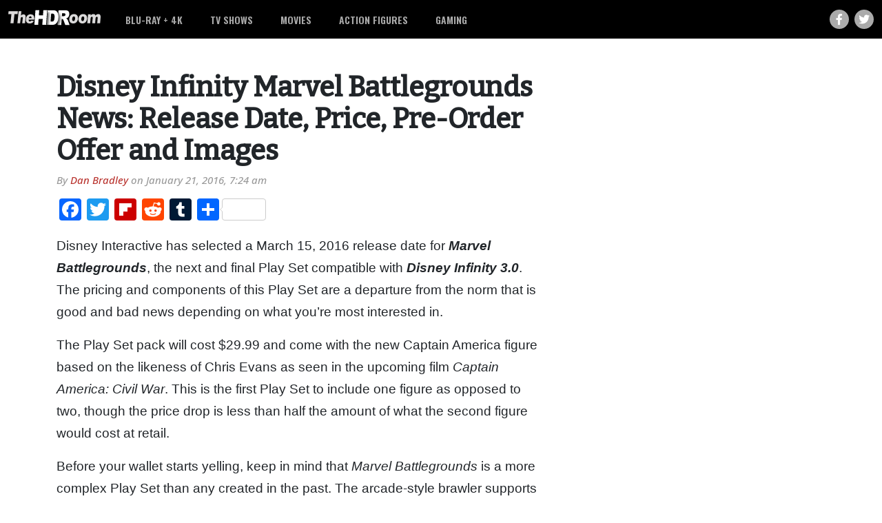

--- FILE ---
content_type: text/html; charset=UTF-8
request_url: https://thehdroom.com/gaming/disney-infinity-marvel-battlegrounds-news-release-date-price-pre-order-and-images-97710/
body_size: 16471
content:
<!DOCTYPE html>
<html lang="en">

<head>
  <!-- Global site tag (gtag.js) - Google Analytics -->
<script async src="https://www.googletagmanager.com/gtag/js?id=UA-4777427-1"></script>
<script>
  window.dataLayer = window.dataLayer || [];
  function gtag(){dataLayer.push(arguments);}
  gtag('js', new Date());

  gtag('config', 'UA-4777427-1');
</script>
<!-- Google Tag Manager -->
<script>(function(w,d,s,l,i){w[l]=w[l]||[];w[l].push({'gtm.start':
new Date().getTime(),event:'gtm.js'});var f=d.getElementsByTagName(s)[0],
j=d.createElement(s),dl=l!='dataLayer'?'&l='+l:'';j.async=true;j.src=
'https://www.googletagmanager.com/gtm.js?id='+i+dl;f.parentNode.insertBefore(j,f);
})(window,document,'script','dataLayer','GTM-MNMHTG6');</script>
<!-- End Google Tag Manager -->
  <meta charset="utf-8">
  <meta name="viewport" content="width=device-width, initial-scale=1, shrink-to-fit=no">
<meta name='ir-site-verification-token' value='520957177'>
  <link rel="preconnect" href="https://fonts.googleapis.com">
  <link rel="preconnect" href="https://fonts.gstatic.com" crossorigin>
  <link href="https://fonts.googleapis.com/css2?family=Bitter:ital,wght@0,500;1,500&family=Open+Sans:ital,wght@0,500;0,700;0,800;1,500&family=Oswald:wght@600&display=swap" rel="stylesheet">
  <meta name='robots' content='index, follow, max-image-preview:large, max-snippet:-1, max-video-preview:-1' />

	<!-- This site is optimized with the Yoast SEO plugin v26.8 - https://yoast.com/product/yoast-seo-wordpress/ -->
	<title>Disney Infinity Marvel Battlegrounds News: Release Date, Price, Pre-Order Offer and Images</title>
	<meta name="description" content="New Disney Infinity Marvel Battlegrounds news has arrived including the release date, pre-order, price, and some images." />
	<link rel="canonical" href="https://thehdroom.com/gaming/disney-infinity-marvel-battlegrounds-news-release-date-price-pre-order-and-images-97710/" />
	<meta property="og:locale" content="en_US" />
	<meta property="og:type" content="article" />
	<meta property="og:title" content="Disney Infinity Marvel Battlegrounds News: Release Date, Price, Pre-Order Offer and Images" />
	<meta property="og:description" content="New Disney Infinity Marvel Battlegrounds news has arrived including the release date, pre-order, price, and some images." />
	<meta property="og:url" content="https://thehdroom.com/gaming/disney-infinity-marvel-battlegrounds-news-release-date-price-pre-order-and-images-97710/" />
	<meta property="og:site_name" content="TheHDRoom" />
	<meta property="article:publisher" content="https://facebook.com/TheHDRoom" />
	<meta property="article:published_time" content="2016-01-21T14:24:00+00:00" />
	<meta property="og:image" content="https://thehdroom.com/wp-content/uploads/2016/01/disney-infinity-marvel-battlegrounds-news.webp" />
	<meta property="og:image:width" content="1" />
	<meta property="og:image:height" content="1" />
	<meta property="og:image:type" content="image/jpeg" />
	<meta name="author" content="Dan Bradley" />
	<meta name="twitter:card" content="summary_large_image" />
	<meta name="twitter:creator" content="@thehdroom" />
	<meta name="twitter:site" content="@thehdroom" />
	<meta name="twitter:label1" content="Written by" />
	<meta name="twitter:data1" content="Dan Bradley" />
	<meta name="twitter:label2" content="Est. reading time" />
	<meta name="twitter:data2" content="1 minute" />
	<script type="application/ld+json" class="yoast-schema-graph">{"@context":"https://schema.org","@graph":[{"@type":"Article","@id":"https://thehdroom.com/gaming/disney-infinity-marvel-battlegrounds-news-release-date-price-pre-order-and-images-97710/#article","isPartOf":{"@id":"https://thehdroom.com/gaming/disney-infinity-marvel-battlegrounds-news-release-date-price-pre-order-and-images-97710/"},"author":{"name":"Dan Bradley","@id":"https://thehdroom.com/#/schema/person/055d05684f677b9b54852b02d4c40bf4"},"headline":"Disney Infinity Marvel Battlegrounds News: Release Date, Price, Pre-Order Offer and Images","datePublished":"2016-01-21T14:24:00+00:00","mainEntityOfPage":{"@id":"https://thehdroom.com/gaming/disney-infinity-marvel-battlegrounds-news-release-date-price-pre-order-and-images-97710/"},"wordCount":233,"publisher":{"@id":"https://thehdroom.com/#organization"},"image":{"@id":"https://thehdroom.com/gaming/disney-infinity-marvel-battlegrounds-news-release-date-price-pre-order-and-images-97710/#primaryimage"},"thumbnailUrl":"https://thehdroom.com/wp-content/uploads/2016/01/disney-infinity-marvel-battlegrounds-news.webp","keywords":["Disney Infinity 3.0","Marvel Battlegrounds","PS3","Toys to Life","Wii U","Xbox 360","Xbox One"],"articleSection":["Gaming"],"inLanguage":"en-US"},{"@type":"WebPage","@id":"https://thehdroom.com/gaming/disney-infinity-marvel-battlegrounds-news-release-date-price-pre-order-and-images-97710/","url":"https://thehdroom.com/gaming/disney-infinity-marvel-battlegrounds-news-release-date-price-pre-order-and-images-97710/","name":"Disney Infinity Marvel Battlegrounds News: Release Date, Price, Pre-Order Offer and Images","isPartOf":{"@id":"https://thehdroom.com/#website"},"primaryImageOfPage":{"@id":"https://thehdroom.com/gaming/disney-infinity-marvel-battlegrounds-news-release-date-price-pre-order-and-images-97710/#primaryimage"},"image":{"@id":"https://thehdroom.com/gaming/disney-infinity-marvel-battlegrounds-news-release-date-price-pre-order-and-images-97710/#primaryimage"},"thumbnailUrl":"https://thehdroom.com/wp-content/uploads/2016/01/disney-infinity-marvel-battlegrounds-news.webp","datePublished":"2016-01-21T14:24:00+00:00","description":"New Disney Infinity Marvel Battlegrounds news has arrived including the release date, pre-order, price, and some images.","breadcrumb":{"@id":"https://thehdroom.com/gaming/disney-infinity-marvel-battlegrounds-news-release-date-price-pre-order-and-images-97710/#breadcrumb"},"inLanguage":"en-US","potentialAction":[{"@type":"ReadAction","target":["https://thehdroom.com/gaming/disney-infinity-marvel-battlegrounds-news-release-date-price-pre-order-and-images-97710/"]}]},{"@type":"ImageObject","inLanguage":"en-US","@id":"https://thehdroom.com/gaming/disney-infinity-marvel-battlegrounds-news-release-date-price-pre-order-and-images-97710/#primaryimage","url":"https://thehdroom.com/wp-content/uploads/2016/01/disney-infinity-marvel-battlegrounds-news.webp","contentUrl":"https://thehdroom.com/wp-content/uploads/2016/01/disney-infinity-marvel-battlegrounds-news.webp","caption":"Disney Infinity Marvel Battlegrounds news"},{"@type":"BreadcrumbList","@id":"https://thehdroom.com/gaming/disney-infinity-marvel-battlegrounds-news-release-date-price-pre-order-and-images-97710/#breadcrumb","itemListElement":[{"@type":"ListItem","position":1,"name":"Home","item":"https://thehdroom.com/"},{"@type":"ListItem","position":2,"name":"Disney Infinity Marvel Battlegrounds News: Release Date, Price, Pre-Order Offer and Images"}]},{"@type":"WebSite","@id":"https://thehdroom.com/#website","url":"https://thehdroom.com/","name":"TheHDRoom","description":"","publisher":{"@id":"https://thehdroom.com/#organization"},"potentialAction":[{"@type":"SearchAction","target":{"@type":"EntryPoint","urlTemplate":"https://thehdroom.com/?s={search_term_string}"},"query-input":{"@type":"PropertyValueSpecification","valueRequired":true,"valueName":"search_term_string"}}],"inLanguage":"en-US"},{"@type":"Organization","@id":"https://thehdroom.com/#organization","name":"TheHDRoom","url":"https://thehdroom.com/","logo":{"@type":"ImageObject","inLanguage":"en-US","@id":"https://thehdroom.com/#/schema/logo/image/","url":"https://thehdroom.com/wp-content/uploads/2022/07/theHDRoom-favicon.svg","contentUrl":"https://thehdroom.com/wp-content/uploads/2022/07/theHDRoom-favicon.svg","width":"1024","height":"1024","caption":"TheHDRoom"},"image":{"@id":"https://thehdroom.com/#/schema/logo/image/"},"sameAs":["https://facebook.com/TheHDRoom","https://x.com/thehdroom","https://bsky.app/profile/thehdroom.bsky.social"]},{"@type":"Person","@id":"https://thehdroom.com/#/schema/person/055d05684f677b9b54852b02d4c40bf4","name":"Dan Bradley","description":"this is the bio information about Dan"}]}</script>
	<!-- / Yoast SEO plugin. -->


<link rel='dns-prefetch' href='//static.addtoany.com' />
<link rel='dns-prefetch' href='//use.fontawesome.com' />
<style id='wp-img-auto-sizes-contain-inline-css' type='text/css'>
img:is([sizes=auto i],[sizes^="auto," i]){contain-intrinsic-size:3000px 1500px}
/*# sourceURL=wp-img-auto-sizes-contain-inline-css */
</style>
<style id='wp-emoji-styles-inline-css' type='text/css'>

	img.wp-smiley, img.emoji {
		display: inline !important;
		border: none !important;
		box-shadow: none !important;
		height: 1em !important;
		width: 1em !important;
		margin: 0 0.07em !important;
		vertical-align: -0.1em !important;
		background: none !important;
		padding: 0 !important;
	}
/*# sourceURL=wp-emoji-styles-inline-css */
</style>
<link rel='stylesheet' id='wp-block-library-css' href='https://thehdroom.com/wp-includes/css/dist/block-library/style.min.css?ver=6.9' type='text/css' media='all' />
<style id='global-styles-inline-css' type='text/css'>
:root{--wp--preset--aspect-ratio--square: 1;--wp--preset--aspect-ratio--4-3: 4/3;--wp--preset--aspect-ratio--3-4: 3/4;--wp--preset--aspect-ratio--3-2: 3/2;--wp--preset--aspect-ratio--2-3: 2/3;--wp--preset--aspect-ratio--16-9: 16/9;--wp--preset--aspect-ratio--9-16: 9/16;--wp--preset--color--black: #000000;--wp--preset--color--cyan-bluish-gray: #abb8c3;--wp--preset--color--white: #ffffff;--wp--preset--color--pale-pink: #f78da7;--wp--preset--color--vivid-red: #cf2e2e;--wp--preset--color--luminous-vivid-orange: #ff6900;--wp--preset--color--luminous-vivid-amber: #fcb900;--wp--preset--color--light-green-cyan: #7bdcb5;--wp--preset--color--vivid-green-cyan: #00d084;--wp--preset--color--pale-cyan-blue: #8ed1fc;--wp--preset--color--vivid-cyan-blue: #0693e3;--wp--preset--color--vivid-purple: #9b51e0;--wp--preset--gradient--vivid-cyan-blue-to-vivid-purple: linear-gradient(135deg,rgb(6,147,227) 0%,rgb(155,81,224) 100%);--wp--preset--gradient--light-green-cyan-to-vivid-green-cyan: linear-gradient(135deg,rgb(122,220,180) 0%,rgb(0,208,130) 100%);--wp--preset--gradient--luminous-vivid-amber-to-luminous-vivid-orange: linear-gradient(135deg,rgb(252,185,0) 0%,rgb(255,105,0) 100%);--wp--preset--gradient--luminous-vivid-orange-to-vivid-red: linear-gradient(135deg,rgb(255,105,0) 0%,rgb(207,46,46) 100%);--wp--preset--gradient--very-light-gray-to-cyan-bluish-gray: linear-gradient(135deg,rgb(238,238,238) 0%,rgb(169,184,195) 100%);--wp--preset--gradient--cool-to-warm-spectrum: linear-gradient(135deg,rgb(74,234,220) 0%,rgb(151,120,209) 20%,rgb(207,42,186) 40%,rgb(238,44,130) 60%,rgb(251,105,98) 80%,rgb(254,248,76) 100%);--wp--preset--gradient--blush-light-purple: linear-gradient(135deg,rgb(255,206,236) 0%,rgb(152,150,240) 100%);--wp--preset--gradient--blush-bordeaux: linear-gradient(135deg,rgb(254,205,165) 0%,rgb(254,45,45) 50%,rgb(107,0,62) 100%);--wp--preset--gradient--luminous-dusk: linear-gradient(135deg,rgb(255,203,112) 0%,rgb(199,81,192) 50%,rgb(65,88,208) 100%);--wp--preset--gradient--pale-ocean: linear-gradient(135deg,rgb(255,245,203) 0%,rgb(182,227,212) 50%,rgb(51,167,181) 100%);--wp--preset--gradient--electric-grass: linear-gradient(135deg,rgb(202,248,128) 0%,rgb(113,206,126) 100%);--wp--preset--gradient--midnight: linear-gradient(135deg,rgb(2,3,129) 0%,rgb(40,116,252) 100%);--wp--preset--font-size--small: 13px;--wp--preset--font-size--medium: 20px;--wp--preset--font-size--large: 36px;--wp--preset--font-size--x-large: 42px;--wp--preset--spacing--20: 0.44rem;--wp--preset--spacing--30: 0.67rem;--wp--preset--spacing--40: 1rem;--wp--preset--spacing--50: 1.5rem;--wp--preset--spacing--60: 2.25rem;--wp--preset--spacing--70: 3.38rem;--wp--preset--spacing--80: 5.06rem;--wp--preset--shadow--natural: 6px 6px 9px rgba(0, 0, 0, 0.2);--wp--preset--shadow--deep: 12px 12px 50px rgba(0, 0, 0, 0.4);--wp--preset--shadow--sharp: 6px 6px 0px rgba(0, 0, 0, 0.2);--wp--preset--shadow--outlined: 6px 6px 0px -3px rgb(255, 255, 255), 6px 6px rgb(0, 0, 0);--wp--preset--shadow--crisp: 6px 6px 0px rgb(0, 0, 0);}:where(.is-layout-flex){gap: 0.5em;}:where(.is-layout-grid){gap: 0.5em;}body .is-layout-flex{display: flex;}.is-layout-flex{flex-wrap: wrap;align-items: center;}.is-layout-flex > :is(*, div){margin: 0;}body .is-layout-grid{display: grid;}.is-layout-grid > :is(*, div){margin: 0;}:where(.wp-block-columns.is-layout-flex){gap: 2em;}:where(.wp-block-columns.is-layout-grid){gap: 2em;}:where(.wp-block-post-template.is-layout-flex){gap: 1.25em;}:where(.wp-block-post-template.is-layout-grid){gap: 1.25em;}.has-black-color{color: var(--wp--preset--color--black) !important;}.has-cyan-bluish-gray-color{color: var(--wp--preset--color--cyan-bluish-gray) !important;}.has-white-color{color: var(--wp--preset--color--white) !important;}.has-pale-pink-color{color: var(--wp--preset--color--pale-pink) !important;}.has-vivid-red-color{color: var(--wp--preset--color--vivid-red) !important;}.has-luminous-vivid-orange-color{color: var(--wp--preset--color--luminous-vivid-orange) !important;}.has-luminous-vivid-amber-color{color: var(--wp--preset--color--luminous-vivid-amber) !important;}.has-light-green-cyan-color{color: var(--wp--preset--color--light-green-cyan) !important;}.has-vivid-green-cyan-color{color: var(--wp--preset--color--vivid-green-cyan) !important;}.has-pale-cyan-blue-color{color: var(--wp--preset--color--pale-cyan-blue) !important;}.has-vivid-cyan-blue-color{color: var(--wp--preset--color--vivid-cyan-blue) !important;}.has-vivid-purple-color{color: var(--wp--preset--color--vivid-purple) !important;}.has-black-background-color{background-color: var(--wp--preset--color--black) !important;}.has-cyan-bluish-gray-background-color{background-color: var(--wp--preset--color--cyan-bluish-gray) !important;}.has-white-background-color{background-color: var(--wp--preset--color--white) !important;}.has-pale-pink-background-color{background-color: var(--wp--preset--color--pale-pink) !important;}.has-vivid-red-background-color{background-color: var(--wp--preset--color--vivid-red) !important;}.has-luminous-vivid-orange-background-color{background-color: var(--wp--preset--color--luminous-vivid-orange) !important;}.has-luminous-vivid-amber-background-color{background-color: var(--wp--preset--color--luminous-vivid-amber) !important;}.has-light-green-cyan-background-color{background-color: var(--wp--preset--color--light-green-cyan) !important;}.has-vivid-green-cyan-background-color{background-color: var(--wp--preset--color--vivid-green-cyan) !important;}.has-pale-cyan-blue-background-color{background-color: var(--wp--preset--color--pale-cyan-blue) !important;}.has-vivid-cyan-blue-background-color{background-color: var(--wp--preset--color--vivid-cyan-blue) !important;}.has-vivid-purple-background-color{background-color: var(--wp--preset--color--vivid-purple) !important;}.has-black-border-color{border-color: var(--wp--preset--color--black) !important;}.has-cyan-bluish-gray-border-color{border-color: var(--wp--preset--color--cyan-bluish-gray) !important;}.has-white-border-color{border-color: var(--wp--preset--color--white) !important;}.has-pale-pink-border-color{border-color: var(--wp--preset--color--pale-pink) !important;}.has-vivid-red-border-color{border-color: var(--wp--preset--color--vivid-red) !important;}.has-luminous-vivid-orange-border-color{border-color: var(--wp--preset--color--luminous-vivid-orange) !important;}.has-luminous-vivid-amber-border-color{border-color: var(--wp--preset--color--luminous-vivid-amber) !important;}.has-light-green-cyan-border-color{border-color: var(--wp--preset--color--light-green-cyan) !important;}.has-vivid-green-cyan-border-color{border-color: var(--wp--preset--color--vivid-green-cyan) !important;}.has-pale-cyan-blue-border-color{border-color: var(--wp--preset--color--pale-cyan-blue) !important;}.has-vivid-cyan-blue-border-color{border-color: var(--wp--preset--color--vivid-cyan-blue) !important;}.has-vivid-purple-border-color{border-color: var(--wp--preset--color--vivid-purple) !important;}.has-vivid-cyan-blue-to-vivid-purple-gradient-background{background: var(--wp--preset--gradient--vivid-cyan-blue-to-vivid-purple) !important;}.has-light-green-cyan-to-vivid-green-cyan-gradient-background{background: var(--wp--preset--gradient--light-green-cyan-to-vivid-green-cyan) !important;}.has-luminous-vivid-amber-to-luminous-vivid-orange-gradient-background{background: var(--wp--preset--gradient--luminous-vivid-amber-to-luminous-vivid-orange) !important;}.has-luminous-vivid-orange-to-vivid-red-gradient-background{background: var(--wp--preset--gradient--luminous-vivid-orange-to-vivid-red) !important;}.has-very-light-gray-to-cyan-bluish-gray-gradient-background{background: var(--wp--preset--gradient--very-light-gray-to-cyan-bluish-gray) !important;}.has-cool-to-warm-spectrum-gradient-background{background: var(--wp--preset--gradient--cool-to-warm-spectrum) !important;}.has-blush-light-purple-gradient-background{background: var(--wp--preset--gradient--blush-light-purple) !important;}.has-blush-bordeaux-gradient-background{background: var(--wp--preset--gradient--blush-bordeaux) !important;}.has-luminous-dusk-gradient-background{background: var(--wp--preset--gradient--luminous-dusk) !important;}.has-pale-ocean-gradient-background{background: var(--wp--preset--gradient--pale-ocean) !important;}.has-electric-grass-gradient-background{background: var(--wp--preset--gradient--electric-grass) !important;}.has-midnight-gradient-background{background: var(--wp--preset--gradient--midnight) !important;}.has-small-font-size{font-size: var(--wp--preset--font-size--small) !important;}.has-medium-font-size{font-size: var(--wp--preset--font-size--medium) !important;}.has-large-font-size{font-size: var(--wp--preset--font-size--large) !important;}.has-x-large-font-size{font-size: var(--wp--preset--font-size--x-large) !important;}
/*# sourceURL=global-styles-inline-css */
</style>

<style id='classic-theme-styles-inline-css' type='text/css'>
/*! This file is auto-generated */
.wp-block-button__link{color:#fff;background-color:#32373c;border-radius:9999px;box-shadow:none;text-decoration:none;padding:calc(.667em + 2px) calc(1.333em + 2px);font-size:1.125em}.wp-block-file__button{background:#32373c;color:#fff;text-decoration:none}
/*# sourceURL=/wp-includes/css/classic-themes.min.css */
</style>
<style id='font-awesome-svg-styles-default-inline-css' type='text/css'>
.svg-inline--fa {
  display: inline-block;
  height: 1em;
  overflow: visible;
  vertical-align: -.125em;
}
/*# sourceURL=font-awesome-svg-styles-default-inline-css */
</style>
<link rel='stylesheet' id='font-awesome-svg-styles-css' href='https://thehdroom.com/wp-content/uploads/font-awesome/v6.1.1/css/svg-with-js.css' type='text/css' media='all' />
<style id='font-awesome-svg-styles-inline-css' type='text/css'>
   .wp-block-font-awesome-icon svg::before,
   .wp-rich-text-font-awesome-icon svg::before {content: unset;}
/*# sourceURL=font-awesome-svg-styles-inline-css */
</style>
<link rel='stylesheet' id='style-css' href='https://thehdroom.com/wp-content/themes/thehdroom/style.css?ver=1663553378' type='text/css' media='all' />
<link rel='stylesheet' id='bootstrap-css-css' href='https://thehdroom.com/wp-content/themes/thehdroom/inc/bootstrap/css/bootstrap.min.css?ver=5.1.1' type='text/css' media='all' />
<link rel='stylesheet' id='shared-editor-css-css' href='https://thehdroom.com/wp-content/themes/thehdroom/editor-style-shared.css?ver=6.9' type='text/css' media='all' />
<link rel='stylesheet' id='font-awesome-official-css' href='https://use.fontawesome.com/releases/v6.1.1/css/all.css' type='text/css' media='all' integrity="sha384-/frq1SRXYH/bSyou/HUp/hib7RVN1TawQYja658FEOodR/FQBKVqT9Ol+Oz3Olq5" crossorigin="anonymous" />
<link rel='stylesheet' id='fancybox-css' href='https://thehdroom.com/wp-content/plugins/easy-fancybox/fancybox/1.5.4/jquery.fancybox.min.css?ver=6.9' type='text/css' media='screen' />
<style id='fancybox-inline-css' type='text/css'>
#fancybox-outer{background:#ffffff}#fancybox-content{background:#ffffff;border-color:#ffffff;color:#000000;}#fancybox-title,#fancybox-title-float-main{color:#fff}
/*# sourceURL=fancybox-inline-css */
</style>
<link rel='stylesheet' id='addtoany-css' href='https://thehdroom.com/wp-content/plugins/add-to-any/addtoany.min.css?ver=1.16' type='text/css' media='all' />
<link rel='stylesheet' id='shiftnav-css' href='https://thehdroom.com/wp-content/plugins/shiftnav-pro/pro/assets/css/shiftnav.min.css?ver=1.7.1' type='text/css' media='all' />
<link rel='stylesheet' id='shiftnav-dark-red-css' href='https://thehdroom.com/wp-content/plugins/shiftnav-pro/pro/assets/css/skins/dark-red.css?ver=1.7.1' type='text/css' media='all' />
<link rel='stylesheet' id='shiftnav-font-awesome-css' href='https://thehdroom.com/wp-content/plugins/shiftnav-pro/assets/css/fontawesome/css/font-awesome.min.css?ver=1.7.1' type='text/css' media='all' />
<link rel='stylesheet' id='shiftnav-standard-dark-css' href='https://thehdroom.com/wp-content/plugins/shiftnav-pro/assets/css/skins/standard-dark.css?ver=1.7.1' type='text/css' media='all' />
<link rel='stylesheet' id='font-awesome-official-v4shim-css' href='https://use.fontawesome.com/releases/v6.1.1/css/v4-shims.css' type='text/css' media='all' integrity="sha384-4Jczmr1SlicmtiAiHGxwWtSzLJAS97HzJsKGqfC0JtZktLrPXIux1u6GJNVRRqiN" crossorigin="anonymous" />
<script type="text/javascript" src="https://thehdroom.com/wp-includes/js/jquery/jquery.min.js?ver=3.7.1" id="jquery-core-js"></script>
<script type="text/javascript" src="https://thehdroom.com/wp-includes/js/jquery/jquery-migrate.min.js?ver=3.4.1" id="jquery-migrate-js"></script>
<script type="text/javascript" id="addtoany-core-js-before">
/* <![CDATA[ */
window.a2a_config=window.a2a_config||{};a2a_config.callbacks=[];a2a_config.overlays=[];a2a_config.templates={};

//# sourceURL=addtoany-core-js-before
/* ]]> */
</script>
<script type="text/javascript" defer src="https://static.addtoany.com/menu/page.js" id="addtoany-core-js"></script>
<script type="text/javascript" defer src="https://thehdroom.com/wp-content/plugins/add-to-any/addtoany.min.js?ver=1.1" id="addtoany-jquery-js"></script>

	<!-- ShiftNav CSS
	================================================================ -->
	<style type="text/css" id="shiftnav-dynamic-css">


/* Status: Loaded from Transient */

	</style>
	<!-- end ShiftNav CSS -->

	<link rel="icon" href="https://thehdroom.com/wp-content/uploads/2022/07/theHDRoom-favicon.svg" sizes="32x32" />
<link rel="icon" href="https://thehdroom.com/wp-content/uploads/2022/07/theHDRoom-favicon.svg" sizes="192x192" />
<link rel="apple-touch-icon" href="https://thehdroom.com/wp-content/uploads/2022/07/theHDRoom-favicon.svg" />
<meta name="msapplication-TileImage" content="https://thehdroom.com/wp-content/uploads/2022/07/theHDRoom-favicon.svg" />
  <link rel="icon" href="/wp-content/uploads/2022/07/theHDRoom-favicon.svg">
</head>

<body class="wp-singular post-template-default single single-post postid-97710 single-format-standard wp-theme-thehdroom post-disney-infinity-marvel-battlegrounds-news-release-date-price-pre-order-and-images">
<!-- Google Tag Manager (noscript) -->
<noscript><iframe src="https://www.googletagmanager.com/ns.html?id=GTM-MNMHTG6"
height="0" width="0" style="display:none;visibility:hidden"></iframe></noscript>
<!-- End Google Tag Manager (noscript) -->
  <header class="hdRoomHeader">
    <nav id="navbarMain" class="navbar navbar-expand-md py-0 h-100" role="navigation">
      <div class="container-xxl h-100">
                <a class="navbar-brand py-0" href="https://thehdroom.com">
          <img class="hdRoomHeader__logo" src="https://thehdroom.com/wp-content/uploads/2022/07/theHDRoom-transparent.svg" />
        </a>
        <div class="collapse navbar-collapse h-100"><ul id="menu-main-menu" class="navbar-nav hdRoomHeader__nav h-100"><li id="menu-item-73561" class="menu-item menu-item-type-taxonomy menu-item-object-category menu-item-has-children menu-item-73561"><a href="https://thehdroom.com/bluray/">Blu-ray + 4K</a>
<ul class="sub-menu">
	<li id="menu-item-149927" class="menu-item menu-item-type-custom menu-item-object-custom menu-item-149927"><a href="https://thehdroom.com/bluray/4k-ultra-hd-blu-ray/">4K Ultra HD</a></li>
	<li id="menu-item-77150" class="menu-item menu-item-type-taxonomy menu-item-object-category menu-item-77150"><a href="https://thehdroom.com/reviews/bluray-review/">Blu-ray Reviews</a></li>
	<li id="menu-item-108881" class="menu-item menu-item-type-taxonomy menu-item-object-category menu-item-108881"><a href="https://thehdroom.com/reviews/4k-blu-ray-reviews/">4K Blu-ray Reviews</a></li>
	<li id="menu-item-78443" class="menu-item menu-item-type-custom menu-item-object-custom menu-item-78443"><a href="/tag/cover-art/">Cover Art</a></li>
</ul>
</li>
<li id="menu-item-73566" class="menu-item menu-item-type-taxonomy menu-item-object-category menu-item-73566"><a href="https://thehdroom.com/tv/">TV Shows</a></li>
<li id="menu-item-73565" class="menu-item menu-item-type-taxonomy menu-item-object-category menu-item-has-children menu-item-73565"><a href="https://thehdroom.com/movies/">Movies</a>
<ul class="sub-menu">
	<li id="menu-item-77151" class="menu-item menu-item-type-taxonomy menu-item-object-category menu-item-77151"><a href="https://thehdroom.com/reviews/movie-review/">Movie Reviews</a></li>
</ul>
</li>
<li id="menu-item-149928" class="menu-item menu-item-type-taxonomy menu-item-object-category menu-item-has-children menu-item-149928"><a href="https://thehdroom.com/action-figures/">Action Figures</a>
<ul class="sub-menu">
	<li id="menu-item-98357" class="menu-item menu-item-type-taxonomy menu-item-object-category menu-item-98357"><a href="https://thehdroom.com/offbeat/toys/">Toys</a></li>
	<li id="menu-item-98356" class="menu-item menu-item-type-taxonomy menu-item-object-category menu-item-98356"><a href="https://thehdroom.com/offbeat/">Offbeat</a></li>
</ul>
</li>
<li id="menu-item-128669" class="menu-item menu-item-type-taxonomy menu-item-object-category current-post-ancestor current-menu-parent current-post-parent menu-item-128669"><a href="https://thehdroom.com/gaming/">Gaming</a></li>
</ul></div>        <div class="hdRoomHeader__socialLinks d-none d-md-flex">
          <a class="facebook" target="_blank" href="https://www.facebook.com/TheHDRoom/"><i class="fa-brands fa-facebook-f"></i></a>
          <a class="twitter" target="_blank" href="https://twitter.com/thehdroom"><i class="fa-brands fa-twitter"></i></a>
        </div>
        <div id="mobileMenu" class="d-block d-md-none ">
          <a class="shiftnav-toggle shiftnav-toggle-button" data-shiftnav-target="mobile"><i class="fa-solid fa-bars"></i></a>
        </div>
      </div>
    </nav>
  </header>
<div class="container" id="postHeader">
  <div class="row">
    <div class="col-12 col-md-8 pe-md-5 py-5">
      <div class="post-97710 post type-post status-publish format-standard has-post-thumbnail hentry category-gaming tag-disney-infinity-3-0 tag-marvel-battlegrounds tag-ps3 tag-toys-to-life tag-wii-u tag-xbox-360 tag-xbox-one">
        <article id="post-97710" class="">
          <header class="entry-header">
            <h1 class="entry-title mx-auto">Disney Infinity Marvel Battlegrounds News: Release Date, Price, Pre-Order Offer and Images</h1>            <h2></h2>
          </header><!-- .entry-header -->
          <div class="entry-meta-date">
          </div>
          <div class="entry-meta-author mb-3">
                        <div class="author">By <a href="https://thehdroom.com/author/dbradley/">Dan Bradley</a> on <span clas="entry-meta-date">January 21, 2016, 7:24 am</span></div>
          </div>
          

			
          <!--<div class="entry-meta d-flex flex-column flex-sm-row my-4">
            <div class="entry-meta-categories">
              <span class="post-tags-header">Related Items</span>
                          </div>
          </div>-->
          <div class="entry-content">
            <div class="addtoany_share_save_container addtoany_content addtoany_content_top"><div class="a2a_kit a2a_kit_size_32 addtoany_list" data-a2a-url="https://thehdroom.com/gaming/disney-infinity-marvel-battlegrounds-news-release-date-price-pre-order-and-images-97710/" data-a2a-title="Disney Infinity Marvel Battlegrounds News: Release Date, Price, Pre-Order Offer and Images"><a class="a2a_button_facebook" href="https://www.addtoany.com/add_to/facebook?linkurl=https%3A%2F%2Fthehdroom.com%2Fgaming%2Fdisney-infinity-marvel-battlegrounds-news-release-date-price-pre-order-and-images-97710%2F&amp;linkname=Disney%20Infinity%20Marvel%20Battlegrounds%20News%3A%20Release%20Date%2C%20Price%2C%20Pre-Order%20Offer%20and%20Images" title="Facebook" rel="nofollow noopener" target="_blank"></a><a class="a2a_button_twitter" href="https://www.addtoany.com/add_to/twitter?linkurl=https%3A%2F%2Fthehdroom.com%2Fgaming%2Fdisney-infinity-marvel-battlegrounds-news-release-date-price-pre-order-and-images-97710%2F&amp;linkname=Disney%20Infinity%20Marvel%20Battlegrounds%20News%3A%20Release%20Date%2C%20Price%2C%20Pre-Order%20Offer%20and%20Images" title="Twitter" rel="nofollow noopener" target="_blank"></a><a class="a2a_button_flipboard" href="https://www.addtoany.com/add_to/flipboard?linkurl=https%3A%2F%2Fthehdroom.com%2Fgaming%2Fdisney-infinity-marvel-battlegrounds-news-release-date-price-pre-order-and-images-97710%2F&amp;linkname=Disney%20Infinity%20Marvel%20Battlegrounds%20News%3A%20Release%20Date%2C%20Price%2C%20Pre-Order%20Offer%20and%20Images" title="Flipboard" rel="nofollow noopener" target="_blank"></a><a class="a2a_button_reddit" href="https://www.addtoany.com/add_to/reddit?linkurl=https%3A%2F%2Fthehdroom.com%2Fgaming%2Fdisney-infinity-marvel-battlegrounds-news-release-date-price-pre-order-and-images-97710%2F&amp;linkname=Disney%20Infinity%20Marvel%20Battlegrounds%20News%3A%20Release%20Date%2C%20Price%2C%20Pre-Order%20Offer%20and%20Images" title="Reddit" rel="nofollow noopener" target="_blank"></a><a class="a2a_button_tumblr" href="https://www.addtoany.com/add_to/tumblr?linkurl=https%3A%2F%2Fthehdroom.com%2Fgaming%2Fdisney-infinity-marvel-battlegrounds-news-release-date-price-pre-order-and-images-97710%2F&amp;linkname=Disney%20Infinity%20Marvel%20Battlegrounds%20News%3A%20Release%20Date%2C%20Price%2C%20Pre-Order%20Offer%20and%20Images" title="Tumblr" rel="nofollow noopener" target="_blank"></a><a class="a2a_dd a2a_counter addtoany_share_save addtoany_share" href="https://www.addtoany.com/share"></a></div></div><p>Disney Interactive has selected a March 15, 2016 release date for <strong><em>Marvel Battlegrounds</em></strong>, the next and final Play Set compatible with <strong><em>Disney Infinity 3.0</em></strong>. The pricing and components of this Play Set are a departure from the norm that is good and bad news depending on what you&#8217;re most interested in.</p>
<p>The Play Set pack will cost $29.99 and come with the new Captain America figure based on the likeness of Chris Evans as seen in the upcoming film <em>Captain America: Civil War</em>. This is the first Play Set to include one figure as opposed to two, though the price drop is less than half the amount of what the second figure would cost at retail.</p>
<p>Before your wallet starts yelling, keep in mind that <em>Marvel Battlegrounds</em> is a more complex Play Set than any created in the past. The arcade-style brawler supports four-player local adversarial play and is compatible with every Marvel Disney Infinity figure released to-date, including the 2.0 ones.</p>
<p>You get to play in 12 levels across eight all-new arenas that include Wakanda and Knowhere. I would expect more <em>Captain America: Civil War </em>locales to also appear in the game.</p>
<p>As a pre-order incentive, Marvel is offering a free <em>Disney Infinity 2.0</em> Marvel Super Heroes figure.</p>
<p>You can <a href="http://amzn.to/1UdRVlY" target="_blank" rel="nofollow">pre-order Marvel Battlegrounds with the free figure offer at Amazon.com</a>.</p>

		<style type="text/css">
			#gallery-1 {
				margin: auto;
			}
			#gallery-1 .gallery-item {
				float: left;
				margin-top: 10px;
				text-align: center;
				width: 25%;
			}
			#gallery-1 img {
				border: 2px solid #cfcfcf;
			}
			#gallery-1 .gallery-caption {
				margin-left: 0;
			}
			/* see gallery_shortcode() in wp-includes/media.php */
		</style>
		<div id='gallery-1' class='gallery galleryid-97710 gallery-columns-4 gallery-size-thumbnail'><dl class='gallery-item'>
			<dt class='gallery-icon '>
				<a href='https://thehdroom.com/wp-content/uploads/2016/01/disney-infinity-marvel-battlegrounds-screenshot-5.webp'><img decoding="async" width="1" height="1" src="https://thehdroom.com/wp-content/uploads/2016/01/disney-infinity-marvel-battlegrounds-screenshot-5.webp" class="attachment-thumbnail size-thumbnail" alt="Disney Infinity Marvel Battlegrounds screenshot 5" /></a>
			</dt></dl><dl class='gallery-item'>
			<dt class='gallery-icon '>
				<a href='https://thehdroom.com/wp-content/uploads/2016/01/disney-infinity-marvel-battlegrounds-screenshot-4.webp'><img decoding="async" width="1" height="1" src="https://thehdroom.com/wp-content/uploads/2016/01/disney-infinity-marvel-battlegrounds-screenshot-4.webp" class="attachment-thumbnail size-thumbnail" alt="Disney Infinity Marvel Battlegrounds Screenshot 4" /></a>
			</dt></dl><dl class='gallery-item'>
			<dt class='gallery-icon '>
				<a href='https://thehdroom.com/wp-content/uploads/2016/01/disney-infinity-marvel-battlegrounds-screenshot-3.webp'><img decoding="async" width="1" height="1" src="https://thehdroom.com/wp-content/uploads/2016/01/disney-infinity-marvel-battlegrounds-screenshot-3.webp" class="attachment-thumbnail size-thumbnail" alt="Disney Infinity Marvel Battlegrounds screenshot 3" /></a>
			</dt></dl><dl class='gallery-item'>
			<dt class='gallery-icon '>
				<a href='https://thehdroom.com/wp-content/uploads/2016/01/disney-infinity-marvel-battlegrounds-screenshot-2.webp'><img loading="lazy" decoding="async" width="1" height="1" src="https://thehdroom.com/wp-content/uploads/2016/01/disney-infinity-marvel-battlegrounds-screenshot-2.webp" class="attachment-thumbnail size-thumbnail" alt="Disney Infinity Marvel Battlegrounds screenshot 2" /></a>
			</dt></dl><br style="clear: both" /><dl class='gallery-item'>
			<dt class='gallery-icon '>
				<a href='https://thehdroom.com/wp-content/uploads/2016/01/disney-infinity-marvel-battlegrounds-screenshot-1.webp'><img loading="lazy" decoding="async" width="1" height="1" src="https://thehdroom.com/wp-content/uploads/2016/01/disney-infinity-marvel-battlegrounds-screenshot-1.webp" class="attachment-thumbnail size-thumbnail" alt="Disney Infinity Marvel Battlegrounds screenshot 1" /></a>
			</dt></dl><dl class='gallery-item'>
			<dt class='gallery-icon '>
				<a href='https://thehdroom.com/wp-content/uploads/2016/01/disney-infinity-captain-america-marvel-battlegrounds.webp'><img loading="lazy" decoding="async" width="1" height="1" src="https://thehdroom.com/wp-content/uploads/2016/01/disney-infinity-captain-america-marvel-battlegrounds.webp" class="attachment-thumbnail size-thumbnail" alt="Disney Infinity Marvel Battlegrounds Captain America" /></a>
			</dt></dl><dl class='gallery-item'>
			<dt class='gallery-icon '>
				<a href='https://thehdroom.com/wp-content/uploads/2016/01/disney-infinity-marvel-battlegrounds-play-set.webp'><img loading="lazy" decoding="async" width="1" height="1" src="https://thehdroom.com/wp-content/uploads/2016/01/disney-infinity-marvel-battlegrounds-play-set.webp" class="attachment-thumbnail size-thumbnail" alt="" /></a>
			</dt></dl>
			<br style='clear: both' />
		</div>

</p>          </div>
			
		          <div id="articlePhoto">
            <img src="https://thehdroom.com/wp-content/uploads/2016/01/disney-infinity-marvel-battlegrounds-news.webp" class="img-fluid d-block mx-auto wp-post-image" alt="Disney Infinity Marvel Battlegrounds news" decoding="async" loading="lazy" />            <div class="photoCaption text-center"></div>
                      </div>
          			
			
          <p class="article-disclaimer">TheHDRoom may be paid a small commission for any services or products ordered through select links on this page.</p>
          <div class="entry-meta-tags">
            <span class="post-tags-header">TAGS</span>
             <a href="https://thehdroom.com/tag/disney-infinity-3-0/" rel="tag">Disney Infinity 3.0</a><a href="https://thehdroom.com/tag/marvel-battlegrounds/" rel="tag">Marvel Battlegrounds</a><a href="https://thehdroom.com/tag/ps3/" rel="tag">PS3</a><a href="https://thehdroom.com/tag/toys-to-life/" rel="tag">Toys to Life</a><a href="https://thehdroom.com/tag/wii-u/" rel="tag">Wii U</a><a href="https://thehdroom.com/tag/xbox-360/" rel="tag">Xbox 360</a><a href="https://thehdroom.com/tag/xbox-one/" rel="tag">Xbox One</a>          </div>
        </article>
                        <div class="related-posts mt-4">
		      <h4 class="related-posts-header">
            <span class="related-posts-header-text">Recommended for you</span>
          </h4>
			    <ul>
                        <li class="related-posts-item">
              <div class="related-posts-image">
                <a href="https://thehdroom.com/gaming/intellivision-amico-10-10-2021-135833/" rel="bookmark" title="">
                  <img src="https://thehdroom.com/wp-content/uploads/2021/02/amico-october-10-2021.webp" class="img-fluid wp-post-image" alt="Amico October 10 2021" decoding="async" loading="lazy" />                </a>
							</div>
				      <div class="related-posts-text">
                <a href="https://thehdroom.com/gaming/intellivision-amico-10-10-2021-135833/" rel="bookmark" title="">
                  Intellivision Amico Launch Pushed to Familiar Release Date                </a>
				      </div>
            </li>
                        <li class="related-posts-item">
              <div class="related-posts-image">
                <a href="https://thehdroom.com/gaming/call-of-duty-black-ops-cold-war-review-i-spy-a-trend-129607/" rel="bookmark" title="">
                  <img src="https://thehdroom.com/wp-content/uploads/2020/11/COD-BOCW-Featured.webp" class="img-fluid wp-post-image" alt="Call of Duty: Black Ops Cold War is out now" decoding="async" loading="lazy" />                </a>
							</div>
				      <div class="related-posts-text">
                <a href="https://thehdroom.com/gaming/call-of-duty-black-ops-cold-war-review-i-spy-a-trend-129607/" rel="bookmark" title="">
                  'Call Of Duty: Black Ops Cold War' Review: I Spy A Trend                </a>
				      </div>
            </li>
                        <li class="related-posts-item">
              <div class="related-posts-image">
                <a href="https://thehdroom.com/gaming/call-of-duty-modern-warfare-iii-review-navigating-the-echoes-of-familiarity-181799/" rel="bookmark" title="">
                  <img width="1200" height="603" src="https://thehdroom.com/wp-content/uploads/2023/11/MW3-Feature_result.webp" class="img-fluid wp-post-image" alt="" decoding="async" loading="lazy" srcset="https://thehdroom.com/wp-content/uploads/2023/11/MW3-Feature_result.webp 1200w, https://thehdroom.com/wp-content/uploads/2023/11/MW3-Feature_result-300x151.webp 300w, https://thehdroom.com/wp-content/uploads/2023/11/MW3-Feature_result-1024x515.webp 1024w, https://thehdroom.com/wp-content/uploads/2023/11/MW3-Feature_result-768x386.webp 768w" sizes="auto, (max-width: 1200px) 100vw, 1200px" />                </a>
							</div>
				      <div class="related-posts-text">
                <a href="https://thehdroom.com/gaming/call-of-duty-modern-warfare-iii-review-navigating-the-echoes-of-familiarity-181799/" rel="bookmark" title="">
                  'Call Of Duty: Modern Warfare III' Review: Navigating The Echoes Of Familiarity                </a>
				      </div>
            </li>
                      </ul>
        </div>
              </div>
    </div>
    <div class="col-12 col-md-4 py-5">
      <script type="text/javascript"><!--
	e9 = new Object();
    e9.size = "300x250,300x600";
//--></script>
<script type="text/javascript" src="//tags.expo9.exponential.com/tags/TheManRoomcom/ROS/tags.js"></script>    </div>
  </div>
</div>
    <div class="spacer" style="flex: 1;"></div>
		<footer class="hdRoomFooter py-4">
      <div class="container-xxl">
        <div class="row d-none d-sm-flex">
          <div class="col-12 text-white">
            <div class="hdRoomFooter__nav"><ul id="menu-footer-menu" class="hdRoomFooter__nav--menu d-flex justify-content-center"><li id="menu-item-77132" class="menu-item menu-item-type-taxonomy menu-item-object-category menu-item-77132"><a href="https://thehdroom.com/movies/">Movies</a></li>
<li id="menu-item-77145" class="menu-item menu-item-type-taxonomy menu-item-object-category menu-item-77145"><a href="https://thehdroom.com/tv/">TV</a></li>
<li id="menu-item-73556" class="menu-item menu-item-type-taxonomy menu-item-object-category menu-item-73556"><a href="https://thehdroom.com/bluray/">Blu-ray &#038; 4K UHD</a></li>
<li id="menu-item-73558" class="menu-item menu-item-type-taxonomy menu-item-object-category current-post-ancestor current-menu-parent current-post-parent menu-item-73558"><a href="https://thehdroom.com/gaming/">Gaming</a></li>
</ul></div>          </div>
        </div>
        <div class="row mt-4">
          <div class="col-12 col-md-4">
            <img class="hdRoomFooter__logo" src="https://thehdroom.com/wp-content/uploads/2022/07/theHDRoom-transparent.svg">
            <div class="hdRoomFooter__social d-flex pt-3">
              <a class="rssFeed" target="_blank" href="https://thehdroom.com/feed/"><i class="fa-solid fa-rss"></i></a>
              <a class="facebook" target="_blank" href="https://www.facebook.com/TheHDRoom/"><i class="fa-brands fa-facebook-f"></i></a>
              <a class="twitter" target="_blank" href="https://twitter.com/thehdroom"><i class="fa-brands fa-twitter"></i></a>
            </div>
            <p class="hdRoomFooter__copyright text-white pt-3">All Content Copyright © 2026 Zboos LLC</p>
          </div>
          <div class="col-12 col-sm-6 col-md-4 hdRoomFooter__column">
            <h3 class="hdRoomFooter__column--title">About TheHDRoom</h3>
            <div class="menu-additional-information-menu-container"><ul id="menu-additional-information-menu" class="menu"><li id="menu-item-92940" class="menu-item menu-item-type-post_type menu-item-object-page menu-item-92940"><a href="https://thehdroom.com/?page_id=73309">Home</a></li>
<li id="menu-item-92941" class="menu-item menu-item-type-post_type menu-item-object-page menu-item-92941"><a href="https://thehdroom.com/about-us/">About Us</a></li>
<li id="menu-item-92942" class="menu-item menu-item-type-post_type menu-item-object-page menu-item-92942"><a href="https://thehdroom.com/meet-team/">Meet Our Team</a></li>
<li id="menu-item-92943" class="menu-item menu-item-type-post_type menu-item-object-page menu-item-privacy-policy menu-item-92943"><a rel="privacy-policy" href="https://thehdroom.com/privacy-policy-terms-use/">Privacy Policy and Terms of Use</a></li>
<li id="menu-item-92944" class="menu-item menu-item-type-post_type menu-item-object-page menu-item-92944"><a href="https://thehdroom.com/contact-us/">Contact Us</a></li>
</ul></div>          </div>
          <div class="col-12 col-sm-6 col-md-4 hdRoomFooter__column">
            <h3 class="hdRoomFooter__column--title">Explore</h3>
            <div class="menu-right-column-menu-container"><ul id="menu-right-column-menu" class="menu"><li id="menu-item-155018" class="menu-item menu-item-type-taxonomy menu-item-object-category menu-item-155018"><a href="https://thehdroom.com/bluray/">4K + Blu-ray</a></li>
<li id="menu-item-155020" class="menu-item menu-item-type-taxonomy menu-item-object-category menu-item-155020"><a href="https://thehdroom.com/tv/">TV Shows</a></li>
<li id="menu-item-155021" class="menu-item menu-item-type-taxonomy menu-item-object-category menu-item-155021"><a href="https://thehdroom.com/action-figures/">Action Figures</a></li>
<li id="menu-item-155022" class="menu-item menu-item-type-taxonomy menu-item-object-category menu-item-155022"><a href="https://thehdroom.com/movies/">Movies</a></li>
<li id="menu-item-155023" class="menu-item menu-item-type-taxonomy menu-item-object-category current-post-ancestor current-menu-parent current-post-parent menu-item-155023"><a href="https://thehdroom.com/gaming/">Gaming</a></li>
</ul></div>          </div>
        </div>
      </div>
		</footer>
		</div>
    <script type="speculationrules">
{"prefetch":[{"source":"document","where":{"and":[{"href_matches":"/*"},{"not":{"href_matches":["/wp-*.php","/wp-admin/*","/wp-content/uploads/*","/wp-content/*","/wp-content/plugins/*","/wp-content/themes/thehdroom/*","/*\\?(.+)"]}},{"not":{"selector_matches":"a[rel~=\"nofollow\"]"}},{"not":{"selector_matches":".no-prefetch, .no-prefetch a"}}]},"eagerness":"conservative"}]}
</script>
<a rel="nofollow" style="display:none" href="https://thehdroom.com/?blackhole=83971b7e8d" title="Do NOT follow this link or you will be banned from the site!">TheHDRoom</a>



	<!-- ShiftNav #mobile -->
	<div class="shiftnav shiftnav-nojs shiftnav-mobile shiftnav-left-edge shiftnav-skin-dark-red shiftnav-transition-standard" id="shiftnav-mobile" data-shiftnav-id="mobile">
		<div class="shiftnav-inner">

		
			<div class="shiftnav-menu-image shiftnav-menu-image-padded" id="shiftnav-menu-image-mobile">
		<a href="/">							<img width="1" height="1" src="https://thehdroom.com/wp-content/uploads/2022/07/theHDRoom-transparent.svg" class="attachment-full size-full" alt="TheHDRoom" decoding="async" loading="lazy" />					</a>	</div>
	<nav class="shiftnav-nav"><ul id="menu-main-menu-1" class="shiftnav-menu shiftnav-targets-default shiftnav-targets-text-default shiftnav-targets-icon-default"><li class="menu-item menu-item-type-taxonomy menu-item-object-category menu-item-has-children menu-item-73561 shiftnav-sub-always shiftnav-depth-0"><a class="shiftnav-target"  href="https://thehdroom.com/bluray/">Blu-ray + 4K</a>
<ul class="sub-menu sub-menu-1">
<li class="menu-item menu-item-type-custom menu-item-object-custom menu-item-149927 shiftnav-depth-1"><a class="shiftnav-target"  href="https://thehdroom.com/bluray/4k-ultra-hd-blu-ray/">4K Ultra HD</a></li><li class="menu-item menu-item-type-taxonomy menu-item-object-category menu-item-77150 shiftnav-depth-1"><a class="shiftnav-target"  href="https://thehdroom.com/reviews/bluray-review/">Blu-ray Reviews</a></li><li class="menu-item menu-item-type-taxonomy menu-item-object-category menu-item-108881 shiftnav-depth-1"><a class="shiftnav-target"  href="https://thehdroom.com/reviews/4k-blu-ray-reviews/">4K Blu-ray Reviews</a></li><li class="menu-item menu-item-type-custom menu-item-object-custom menu-item-78443 shiftnav-depth-1"><a class="shiftnav-target"  href="/tag/cover-art/">Cover Art</a></li><li class="shiftnav-retract"><a tabindex="0" class="shiftnav-target"><i class="fa fa-chevron-left"></i> Back</a></li></ul>
</li><li class="menu-item menu-item-type-taxonomy menu-item-object-category menu-item-73566 shiftnav-depth-0"><a class="shiftnav-target"  href="https://thehdroom.com/tv/">TV Shows</a></li><li class="menu-item menu-item-type-taxonomy menu-item-object-category menu-item-has-children menu-item-73565 shiftnav-sub-always shiftnav-depth-0"><a class="shiftnav-target"  href="https://thehdroom.com/movies/">Movies</a>
<ul class="sub-menu sub-menu-1">
<li class="menu-item menu-item-type-taxonomy menu-item-object-category menu-item-77151 shiftnav-depth-1"><a class="shiftnav-target"  href="https://thehdroom.com/reviews/movie-review/">Movie Reviews</a></li><li class="shiftnav-retract"><a tabindex="0" class="shiftnav-target"><i class="fa fa-chevron-left"></i> Back</a></li></ul>
</li><li class="menu-item menu-item-type-taxonomy menu-item-object-category menu-item-has-children menu-item-149928 shiftnav-sub-always shiftnav-depth-0"><a class="shiftnav-target"  href="https://thehdroom.com/action-figures/">Action Figures</a>
<ul class="sub-menu sub-menu-1">
<li class="menu-item menu-item-type-taxonomy menu-item-object-category menu-item-98357 shiftnav-depth-1"><a class="shiftnav-target"  href="https://thehdroom.com/offbeat/toys/">Toys</a></li><li class="menu-item menu-item-type-taxonomy menu-item-object-category menu-item-98356 shiftnav-depth-1"><a class="shiftnav-target"  href="https://thehdroom.com/offbeat/">Offbeat</a></li><li class="shiftnav-retract"><a tabindex="0" class="shiftnav-target"><i class="fa fa-chevron-left"></i> Back</a></li></ul>
</li><li class="menu-item menu-item-type-taxonomy menu-item-object-category current-post-ancestor current-menu-parent current-post-parent menu-item-128669 shiftnav-depth-0"><a class="shiftnav-target"  href="https://thehdroom.com/gaming/">Gaming</a></li></ul></nav><div class="hdRoomHeader__socialLinks d-flex ps-4 pt-3"><a class="facebook me-2" target="_blank" href="https://www.facebook.com/TheHDRoom/"><i class="fa-brands fa-facebook-f"></i></a><a class="twitter" target="_blank" href="https://twitter.com/thehdroom"><i class="fa-brands fa-twitter"></i></a></div>
		<button class="shiftnav-sr-close shiftnav-sr-only shiftnav-sr-only-focusable">
			&times; Close Panel		</button>

		</div><!-- /.shiftnav-inner -->
	</div><!-- /.shiftnav #mobile -->


	<script type="text/javascript" src="https://thehdroom.com/wp-content/plugins/ad-invalid-click-protector/assets/js/js.cookie.min.js?ver=3.0.0" id="js-cookie-js"></script>
<script type="text/javascript" src="https://thehdroom.com/wp-content/plugins/ad-invalid-click-protector/assets/js/jquery.iframetracker.min.js?ver=2.1.0" id="js-iframe-tracker-js"></script>
<script type="text/javascript" id="aicp-js-extra">
/* <![CDATA[ */
var AICP = {"ajaxurl":"https://thehdroom.com/wp-admin/admin-ajax.php","nonce":"ce77acd359","ip":"18.191.172.244","clickLimit":"2","clickCounterCookieExp":"120","banDuration":"20","countryBlockCheck":"Yes","banCountryList":"AE,CN,GR,IL,IN,RU,ID,KP,LV,UZ,PK,SD,SG,SK,SI,SY,TH,TW"};
//# sourceURL=aicp-js-extra
/* ]]> */
</script>
<script type="text/javascript" src="https://thehdroom.com/wp-content/plugins/ad-invalid-click-protector/assets/js/aicp.min.js?ver=1.0" id="aicp-js"></script>
<script type="text/javascript" src="https://thehdroom.com/wp-content/themes/thehdroom/inc/bootstrap/js/bootstrap.bundle.min.js?ver=5.1.1" id="bootstrap-js-js"></script>
<script type="text/javascript" src="https://thehdroom.com/wp-content/themes/thehdroom/inc/jquery.site.script.js?ver=1.25" id="site-script-js"></script>
<script type="text/javascript" src="https://thehdroom.com/wp-content/plugins/easy-fancybox/vendor/purify.min.js?ver=6.9" id="fancybox-purify-js"></script>
<script type="text/javascript" id="jquery-fancybox-js-extra">
/* <![CDATA[ */
var efb_i18n = {"close":"Close","next":"Next","prev":"Previous","startSlideshow":"Start slideshow","toggleSize":"Toggle size"};
//# sourceURL=jquery-fancybox-js-extra
/* ]]> */
</script>
<script type="text/javascript" src="https://thehdroom.com/wp-content/plugins/easy-fancybox/fancybox/1.5.4/jquery.fancybox.min.js?ver=6.9" id="jquery-fancybox-js"></script>
<script type="text/javascript" id="jquery-fancybox-js-after">
/* <![CDATA[ */
var fb_timeout, fb_opts={'autoScale':true,'showCloseButton':true,'width':560,'height':340,'margin':20,'pixelRatio':'false','padding':10,'centerOnScroll':false,'enableEscapeButton':true,'speedIn':300,'speedOut':300,'overlayShow':true,'hideOnOverlayClick':true,'overlayColor':'#000','overlayOpacity':0.6,'minViewportWidth':320,'minVpHeight':320,'disableCoreLightbox':'true','enableBlockControls':'true','fancybox_openBlockControls':'true' };
if(typeof easy_fancybox_handler==='undefined'){
var easy_fancybox_handler=function(){
jQuery([".nolightbox","a.wp-block-file__button","a.pin-it-button","a[href*='pinterest.com\/pin\/create']","a[href*='facebook.com\/share']","a[href*='twitter.com\/share']"].join(',')).addClass('nofancybox');
jQuery('a.fancybox-close').on('click',function(e){e.preventDefault();jQuery.fancybox.close()});
/* IMG */
						var unlinkedImageBlocks=jQuery(".wp-block-image > img:not(.nofancybox,figure.nofancybox>img)");
						unlinkedImageBlocks.wrap(function() {
							var href = jQuery( this ).attr( "src" );
							return "<a href='" + href + "'></a>";
						});
var fb_IMG_select=jQuery('a[href*=".jpg" i]:not(.nofancybox,li.nofancybox>a,figure.nofancybox>a),area[href*=".jpg" i]:not(.nofancybox),a[href*=".png" i]:not(.nofancybox,li.nofancybox>a,figure.nofancybox>a),area[href*=".png" i]:not(.nofancybox),a[href*=".webp" i]:not(.nofancybox,li.nofancybox>a,figure.nofancybox>a),area[href*=".webp" i]:not(.nofancybox),a[href*=".jpeg" i]:not(.nofancybox,li.nofancybox>a,figure.nofancybox>a),area[href*=".jpeg" i]:not(.nofancybox)');
fb_IMG_select.addClass('fancybox image');
var fb_IMG_sections=jQuery('.gallery,.wp-block-gallery,.tiled-gallery,.wp-block-jetpack-tiled-gallery,.ngg-galleryoverview,.ngg-imagebrowser,.nextgen_pro_blog_gallery,.nextgen_pro_film,.nextgen_pro_horizontal_filmstrip,.ngg-pro-masonry-wrapper,.ngg-pro-mosaic-container,.nextgen_pro_sidescroll,.nextgen_pro_slideshow,.nextgen_pro_thumbnail_grid,.tiled-gallery');
fb_IMG_sections.each(function(){jQuery(this).find(fb_IMG_select).attr('rel','gallery-'+fb_IMG_sections.index(this));});
jQuery('a.fancybox,area.fancybox,.fancybox>a').each(function(){jQuery(this).fancybox(jQuery.extend(true,{},fb_opts,{'transition':'elastic','transitionIn':'elastic','transitionOut':'elastic','opacity':false,'hideOnContentClick':false,'titleShow':true,'titlePosition':'over','titleFromAlt':true,'showNavArrows':true,'enableKeyboardNav':true,'cyclic':false,'mouseWheel':'true','changeSpeed':250,'changeFade':300}))});
};};
jQuery(easy_fancybox_handler);jQuery(document).on('post-load',easy_fancybox_handler);

//# sourceURL=jquery-fancybox-js-after
/* ]]> */
</script>
<script type="text/javascript" src="https://thehdroom.com/wp-content/plugins/easy-fancybox/vendor/jquery.easing.min.js?ver=1.4.1" id="jquery-easing-js"></script>
<script type="text/javascript" src="https://thehdroom.com/wp-content/plugins/easy-fancybox/vendor/jquery.mousewheel.min.js?ver=3.1.13" id="jquery-mousewheel-js"></script>
<script type="text/javascript" id="shiftnav-js-extra">
/* <![CDATA[ */
var shiftnav_data = {"shift_body":"off","shift_body_wrapper":"","lock_body":"on","lock_body_x":"off","open_current":"off","collapse_accordions":"off","scroll_panel":"on","breakpoint":"","v":"1.7.1","pro":"1","touch_off_close":"on","scroll_offset":"100","disable_transforms":"off","close_on_target_click":"off","scroll_top_boundary":"50","scroll_tolerance":"10","process_uber_segments":"on"};
//# sourceURL=shiftnav-js-extra
/* ]]> */
</script>
<script type="text/javascript" src="https://thehdroom.com/wp-content/plugins/shiftnav-pro/assets/js/shiftnav.min.js?ver=1.7.1" id="shiftnav-js"></script>
<script id="wp-emoji-settings" type="application/json">
{"baseUrl":"https://s.w.org/images/core/emoji/17.0.2/72x72/","ext":".png","svgUrl":"https://s.w.org/images/core/emoji/17.0.2/svg/","svgExt":".svg","source":{"concatemoji":"https://thehdroom.com/wp-includes/js/wp-emoji-release.min.js?ver=6.9"}}
</script>
<script type="module">
/* <![CDATA[ */
/*! This file is auto-generated */
const a=JSON.parse(document.getElementById("wp-emoji-settings").textContent),o=(window._wpemojiSettings=a,"wpEmojiSettingsSupports"),s=["flag","emoji"];function i(e){try{var t={supportTests:e,timestamp:(new Date).valueOf()};sessionStorage.setItem(o,JSON.stringify(t))}catch(e){}}function c(e,t,n){e.clearRect(0,0,e.canvas.width,e.canvas.height),e.fillText(t,0,0);t=new Uint32Array(e.getImageData(0,0,e.canvas.width,e.canvas.height).data);e.clearRect(0,0,e.canvas.width,e.canvas.height),e.fillText(n,0,0);const a=new Uint32Array(e.getImageData(0,0,e.canvas.width,e.canvas.height).data);return t.every((e,t)=>e===a[t])}function p(e,t){e.clearRect(0,0,e.canvas.width,e.canvas.height),e.fillText(t,0,0);var n=e.getImageData(16,16,1,1);for(let e=0;e<n.data.length;e++)if(0!==n.data[e])return!1;return!0}function u(e,t,n,a){switch(t){case"flag":return n(e,"\ud83c\udff3\ufe0f\u200d\u26a7\ufe0f","\ud83c\udff3\ufe0f\u200b\u26a7\ufe0f")?!1:!n(e,"\ud83c\udde8\ud83c\uddf6","\ud83c\udde8\u200b\ud83c\uddf6")&&!n(e,"\ud83c\udff4\udb40\udc67\udb40\udc62\udb40\udc65\udb40\udc6e\udb40\udc67\udb40\udc7f","\ud83c\udff4\u200b\udb40\udc67\u200b\udb40\udc62\u200b\udb40\udc65\u200b\udb40\udc6e\u200b\udb40\udc67\u200b\udb40\udc7f");case"emoji":return!a(e,"\ud83e\u1fac8")}return!1}function f(e,t,n,a){let r;const o=(r="undefined"!=typeof WorkerGlobalScope&&self instanceof WorkerGlobalScope?new OffscreenCanvas(300,150):document.createElement("canvas")).getContext("2d",{willReadFrequently:!0}),s=(o.textBaseline="top",o.font="600 32px Arial",{});return e.forEach(e=>{s[e]=t(o,e,n,a)}),s}function r(e){var t=document.createElement("script");t.src=e,t.defer=!0,document.head.appendChild(t)}a.supports={everything:!0,everythingExceptFlag:!0},new Promise(t=>{let n=function(){try{var e=JSON.parse(sessionStorage.getItem(o));if("object"==typeof e&&"number"==typeof e.timestamp&&(new Date).valueOf()<e.timestamp+604800&&"object"==typeof e.supportTests)return e.supportTests}catch(e){}return null}();if(!n){if("undefined"!=typeof Worker&&"undefined"!=typeof OffscreenCanvas&&"undefined"!=typeof URL&&URL.createObjectURL&&"undefined"!=typeof Blob)try{var e="postMessage("+f.toString()+"("+[JSON.stringify(s),u.toString(),c.toString(),p.toString()].join(",")+"));",a=new Blob([e],{type:"text/javascript"});const r=new Worker(URL.createObjectURL(a),{name:"wpTestEmojiSupports"});return void(r.onmessage=e=>{i(n=e.data),r.terminate(),t(n)})}catch(e){}i(n=f(s,u,c,p))}t(n)}).then(e=>{for(const n in e)a.supports[n]=e[n],a.supports.everything=a.supports.everything&&a.supports[n],"flag"!==n&&(a.supports.everythingExceptFlag=a.supports.everythingExceptFlag&&a.supports[n]);var t;a.supports.everythingExceptFlag=a.supports.everythingExceptFlag&&!a.supports.flag,a.supports.everything||((t=a.source||{}).concatemoji?r(t.concatemoji):t.wpemoji&&t.twemoji&&(r(t.twemoji),r(t.wpemoji)))});
//# sourceURL=https://thehdroom.com/wp-includes/js/wp-emoji-loader.min.js
/* ]]> */
</script>
  </body>
</html>